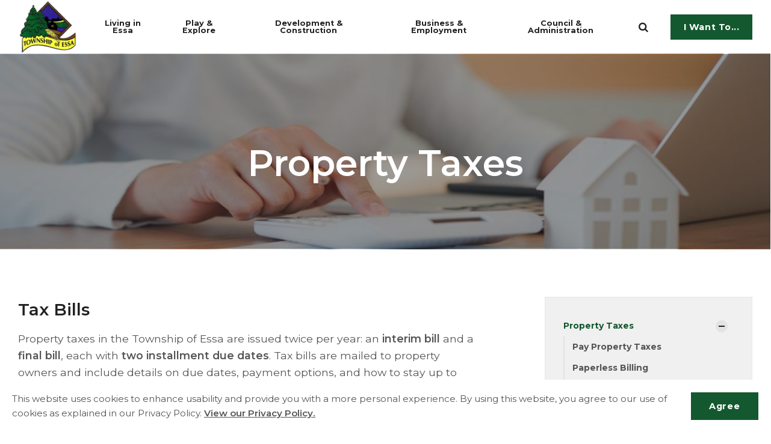

--- FILE ---
content_type: text/html; charset=utf-8
request_url: https://www.essatownship.on.ca/living-in-essa/property-taxes/
body_size: 13334
content:


<!DOCTYPE html>
<html lang="en">
<head>
    <link rel="preload" href="/ig-assets/fonts/fontawesome-webfont.woff2?v=4.7.0" as="font" type="font/woff2" crossorigin>
    <link rel="preconnect" href="https://fonts.gstatic.com"> <link href="https://fonts.googleapis.com/css2?family=Montserrat:ital,wght@0,400;0,500;0,600;0,700;1,400;1,500;1,600;1,700&display=swap" rel="stylesheet">
    <link href="/css/lib/reset.css?cdv=1211473571" type="text/css" rel="stylesheet"/><link href="/css/ig-theme.defaults.css?cdv=1211473571" type="text/css" rel="stylesheet"/><link href="/css/lib/font-awesome.css?cdv=1211473571" type="text/css" rel="stylesheet"/><link href="/css/lib/photoswipe.css?cdv=1211473571" type="text/css" rel="stylesheet"/><link href="/css/ig-base.css?cdv=1211473571" type="text/css" rel="stylesheet"/><link href="/css/ig-header.css?cdv=1211473571" type="text/css" rel="stylesheet"/><link href="/css/ig-footer.css?cdv=1211473571" type="text/css" rel="stylesheet"/><link href="/css/ig-widgets.css?cdv=1211473571" type="text/css" rel="stylesheet"/><link href="/css/eSolutions/ig-overrides/ig-overrides.css?cdv=1211473571" type="text/css" rel="stylesheet"/><link href="/css/eSolutions/alert/alert.css?cdv=1211473571" type="text/css" rel="stylesheet"/>
    <link href="/css/generated-themes/ig-theme-sqUyAdqw5kyZZovRZhtQpw.css?v=071120252025" type="text/css" rel="stylesheet">
    <link rel="stylesheet" href="/css/custom.css">
    <link rel="stylesheet" href="/css/client.css">

    
<meta charset="utf-8">
<meta http-equiv="x-ua-compatible" content="ie=edge">
<meta name="viewport" content="width=device-width, initial-scale=1">

<title>Property Taxes - Essa Township</title>
<meta name="description" content="The official website of the Township of Essa, Ontario.">

<meta property="og:title" content="Property Taxes - Essa Township" />
<meta property="og:type" content="website" />
<meta property="og:description" content="The official website of the Township of Essa, Ontario." />
<meta property="og:url" content="https://www.essatownship.on.ca/living-in-essa/property-taxes/">
<meta name="twitter:card" content="summary_large_image">

    
<meta name="twitter:title" content="Property Taxes - Essa Township">
<meta name="twitter:description" content="The official website of the Township of Essa, Ontario.">

    <meta property="og:image" content="https://www.essatownship.on.ca/media/12vhsb2y/essa-township-logo.png?upscale=false&width=1200" />
    <meta name="twitter:image" content="https://www.essatownship.on.ca/media/12vhsb2y/essa-township-logo.png?upscale=false&width=1200">

    <meta name="og:site_name" content="Essa Township" />


    <meta name="og:phone_number" content="705-424-9917" />

    <link rel="apple-touch-icon" sizes="57x57" href="/media/12vhsb2y/essa-township-logo.png?anchor=center&amp;mode=crop&amp;width=57&amp;height=57&amp;rnd=132826919212170000">
    <link rel="apple-touch-icon" sizes="60x60" href="/media/12vhsb2y/essa-township-logo.png?anchor=center&amp;mode=crop&amp;width=60&amp;height=60&amp;rnd=132826919212170000">
    <link rel="apple-touch-icon" sizes="72x72" href="/media/12vhsb2y/essa-township-logo.png?anchor=center&amp;mode=crop&amp;width=72&amp;height=72&amp;rnd=132826919212170000">
    <link rel="apple-touch-icon" sizes="76x76" href="/media/12vhsb2y/essa-township-logo.png?anchor=center&amp;mode=crop&amp;width=76&amp;height=76&amp;rnd=132826919212170000">
    <link rel="apple-touch-icon" sizes="114x114" href="/media/12vhsb2y/essa-township-logo.png?anchor=center&amp;mode=crop&amp;width=114&amp;height=114&amp;rnd=132826919212170000">
    <link rel="apple-touch-icon" sizes="120x120" href="/media/12vhsb2y/essa-township-logo.png?anchor=center&amp;mode=crop&amp;width=120&amp;height=120&amp;rnd=132826919212170000">
    <link rel="apple-touch-icon" sizes="144x144" href="/media/12vhsb2y/essa-township-logo.png?anchor=center&amp;mode=crop&amp;width=144&amp;height=144&amp;rnd=132826919212170000">
    <link rel="apple-touch-icon" sizes="152x152" href="/media/12vhsb2y/essa-township-logo.png?anchor=center&amp;mode=crop&amp;width=152&amp;height=152&amp;rnd=132826919212170000">
    <link rel="apple-touch-icon" sizes="180x180" href="/media/12vhsb2y/essa-township-logo.png?anchor=center&amp;mode=crop&amp;width=180&amp;height=180&amp;rnd=132826919212170000">
    <link rel="icon" type="image/png" sizes="192x192" href="/media/12vhsb2y/essa-township-logo.png?anchor=center&amp;mode=crop&amp;width=192&amp;height=192&amp;rnd=132826919212170000">
    <link rel="icon" type="image/png" sizes="32x32" href="/media/12vhsb2y/essa-township-logo.png?anchor=center&amp;mode=crop&amp;width=32&amp;height=32&amp;rnd=132826919212170000">
    <link rel="icon" type="image/png" sizes="96x96" href="/media/12vhsb2y/essa-township-logo.png?anchor=center&amp;mode=crop&amp;width=96&amp;height=96&amp;rnd=132826919212170000">
    <link rel="icon" type="image/png" sizes="16x16" href="/media/12vhsb2y/essa-township-logo.png?anchor=center&amp;mode=crop&amp;width=16&amp;height=16&amp;rnd=132826919212170000">
    <meta name="msapplication-TileColor" content="#FFFFFF">
    <meta name="msapplication-TileImage" content="/media/12vhsb2y/essa-township-logo.png?anchor=center&amp;mode=crop&amp;width=144&amp;height=144&amp;rnd=132826919212170000">




        <script>window.MSInputMethodContext && document.documentMode && document.write('<script src="/scripts/lib/ie11CustomProperties.js"><\x2fscript>');</script>
</head>
<body class="page-loading " data-siteid="1312" data-culture="en-US">

    <a href="#content" class="button skip-link">Jump to content</a>
    <div class="io-hook"></div>

    








<header class="top top--light top--big-width top--scroll-bg top--scroll-light top--navigation-right">
	<div class="top-inner">
	    
	    <div class="top__left">
    		<a href="/" class="logo logo--on-light" title="Essa Township">
    			<img src="/media/12vhsb2y/essa-township-logo.png" alt="Essa Township">
    		</a>
    		<a href="/" class="logo logo--on-dark" title="Essa Township">
    			<img src="/media/12vhsb2y/essa-township-logo.png" alt="Essa Township">
    		</a>
		</div>

		
<div class="top__middle">
    <nav aria-label="Main" class="main-nav main-nav--main">
        <ul class="main-nav__ul main-nav__ul--first">
                <li class="main-nav__li main-nav__li--contact">
                    <a href="tel:705-424-9917" class="main-nav__a">
                        <i class="fa fa-phone" aria-hidden="true"></i> 705-424-9917
                    </a>
                </li>
            
                        <li class="main-nav__li main-nav__li--big ">
                            <a class="main-nav__a" href="/living-in-essa/">Living in Essa <i class="fa fa-chevron-down" aria-hidden="true"></i><button class="expand" tabindex="0" aria-label="Show Subpages"><i class="fa fa-plus" aria-hidden="true"></i></button></a>
                            <ul class="main-nav__ul main-nav__ul--second main-nav__ul--big">
                                <li>

    <div class="grid grid--nav gray-bg   grid--compact ">
        <div class="container ">
            <div class="row  row--left row--v-top  ">

                    <div class="col-33 col-s-100">


<nav  class="grid-item grid-item--links ">

    
    <div class="navigation navigation--level-0" data-expand="false">
        <ul>
                <li class="">
                    <div>
                        <a href="/living-in-essa/animal-control-and-services/" >Animal Control and Services</a>
                    </div>
                        <ul>
                        </ul>
                </li>
                <li class="">
                    <div>
                        <a href="/living-in-essa/animal-control-and-services/backyard-chickens/" >Backyard Chickens</a>
                    </div>
                </li>
                <li class="">
                    <div>
                        <a href="/council-administration/by-laws/" >By-laws</a>
                    </div>
                </li>
                <li class="">
                    <div>
                        <a href="/living-in-essa/emergency-planning/covid-19/" >COVID-19</a>
                    </div>
                        <ul>
                        </ul>
                </li>
                <li class="">
                    <div>
                        <a href="/living-in-essa/emergency-planning/" >Emergency Planning</a>
                    </div>
                        <ul>
                        </ul>
                </li>
                <li class="">
                    <div>
                        <a href="/living-in-essa/fire-department/" >Fire Department</a>
                    </div>
                        <ul>
                        </ul>
                </li>
                <li class="">
                    <div>
                        <a href="/living-in-essa/fireworks/" >Fireworks</a>
                    </div>
                </li>
        </ul>
    </div>
</nav>
                    </div>
                    <div class="col-33 col-s-100">


<nav  class="grid-item grid-item--links ">

    
    <div class="navigation navigation--level-0" data-expand="false">
        <ul>
                <li class="">
                    <div>
                        <a href="/living-in-essa/garbage-and-recycling/" >Garbage and Recycling</a>
                    </div>
                </li>
                <li class="">
                    <div>
                        <a href="/living-in-essa/moving/" >Moving</a>
                    </div>
                </li>
                <li class="">
                    <div>
                        <a href="/news-notices/" >News &amp; Notices</a>
                    </div>
                        <ul>
                        </ul>
                </li>
                <li class="">
                    <div>
                        <a href="/living-in-essa/newsletters/" >Newsletters</a>
                    </div>
                        <ul>
                        </ul>
                </li>
                <li class="">
                    <div>
                        <a href="/living-in-essa/parking/" >Parking</a>
                    </div>
                        <ul>
                        </ul>
                </li>
                <li class="">
                    <div>
                        <a href="/living-in-essa/payments/" >Payments</a>
                    </div>
                </li>
        </ul>
    </div>
</nav>
                    </div>
                    <div class="col-33 col-s-100">


<nav  class="grid-item grid-item--links ">

    
    <div class="navigation navigation--level-0" data-expand="false">
        <ul>
                <li class="selected">
                    <div>
                        <a href="/living-in-essa/property-taxes/" >Property Taxes</a>
                    </div>
                        <ul>
                        </ul>
                </li>
                <li class="">
                    <div>
                        <a href="/living-in-essa/report-an-issue/" >Report an Issue</a>
                    </div>
                </li>
                <li class="">
                    <div>
                        <a href="/living-in-essa/roads-and-sidewalks/" >Roads and Sidewalks</a>
                    </div>
                        <ul>
                        </ul>
                </li>
                <li class="">
                    <div>
                        <a href="/living-in-essa/transit/" >Transit</a>
                    </div>
                </li>
                <li class="">
                    <div>
                        <a href="/living-in-essa/water-and-sewer-services/" >Water and Sewer Services</a>
                    </div>
                        <ul>
                        </ul>
                </li>
        </ul>
    </div>
</nav>
                    </div>
            </div>
        </div>
    </div>
                                </li>
                            </ul>
                        </li>
                        <li class="main-nav__li main-nav__li--big ">
                            <a class="main-nav__a" href="/play-explore/">Play &amp; Explore <i class="fa fa-chevron-down" aria-hidden="true"></i><button class="expand" tabindex="0" aria-label="Show Subpages"><i class="fa fa-plus" aria-hidden="true"></i></button></a>
                            <ul class="main-nav__ul main-nav__ul--second main-nav__ul--big">
                                <li>

    <div class="grid grid--nav gray-bg   grid--compact ">
        <div class="container ">
            <div class="row  row--left row--v-top  ">

                    <div class="col-50 col-s-100">


<nav  class="grid-item grid-item--links ">

            <div><h2 class="h6">Explore</></div>
    
    <div class="navigation navigation--level-0" data-expand="false">
        <ul>
                <li class="">
                    <div>
                        <a href="/living-in-essa/all-terrain-vehicles/" >All-Terrain Vehicles</a>
                    </div>
                </li>
                        <li>
                            <div>
                                <a href="https://calendar.essatownship.on.ca/" target="_blank"  rel="noopener" >Community Events and Meetings</a>
                            </div>
                        </li>
                <li class="">
                    <div>
                        <a href="/play-explore/arts-culture-heritage/" >Culture</a>
                    </div>
                </li>
                <li class="">
                    <div>
                        <a href="/play-explore/libraries/" >Libraries</a>
                    </div>
                </li>
                <li class="">
                    <div>
                        <a href="/play-explore/maps/" >Maps</a>
                    </div>
                </li>
        </ul>
    </div>
</nav>
                    </div>
                    <div class="col-50 col-s-100">


<nav  class="grid-item grid-item--links ">

            <div><h2 class="h6">Play in Essa</></div>
    
    <div class="navigation navigation--level-0" data-expand="false">
        <ul>
                <li class="">
                    <div>
                        <a href="/play-explore/recreation-programs-events/community-events/essa-riverbank-derby/" >Essa Riverbank Derby</a>
                    </div>
                </li>
                <li class="">
                    <div>
                        <a href="/living-in-essa/bicycle-safety/" target="_blank"  rel="noopener" >Bicycle Safety</a>
                    </div>
                </li>
                <li class="">
                    <div>
                        <a href="/play-explore/fishing/" >Fishing</a>
                    </div>
                </li>
                <li class="">
                    <div>
                        <a href="/play-explore/parks-facilities/" >Playgrounds, Trails and Sports Fields</a>
                    </div>
                        <ul>
                        </ul>
                </li>
                <li class="">
                    <div>
                        <a href="/play-explore/recreation-programs-events/" >Recreation Programs</a>
                    </div>
                        <ul>
                        </ul>
                </li>
        </ul>
    </div>
</nav>
                    </div>
            </div>
        </div>
    </div>
                                </li>
                            </ul>
                        </li>
                        <li class="main-nav__li main-nav__li--big ">
                            <a class="main-nav__a" href="/development-construction/">Development &amp; Construction <i class="fa fa-chevron-down" aria-hidden="true"></i><button class="expand" tabindex="0" aria-label="Show Subpages"><i class="fa fa-plus" aria-hidden="true"></i></button></a>
                            <ul class="main-nav__ul main-nav__ul--second main-nav__ul--big">
                                <li>

    <div class="grid grid--nav gray-bg   grid--compact ">
        <div class="container ">
            <div class="row  row--left row--v-top  ">

                    <div class="col-50 col-s-100">


<nav  class="grid-item grid-item--links ">

            <div><h2 class="h6 navigation-link-heading">
                <a href="/development-construction/planning-development-services/" >
                    Planning &amp; Development Services
                </a>
            </></div>
    
    <div class="navigation navigation--level-0" data-expand="false">
        <ul>
                <li class="">
                    <div>
                        <a href="/development-construction/planning-development-services/land-use-planning/" >Land Use Planning</a>
                    </div>
                        <ul>
                        </ul>
                </li>
                <li class="">
                    <div>
                        <a href="/development-construction/planning-development-services/development-applications/" >Development Applications</a>
                    </div>
                </li>
                <li class="">
                    <div>
                        <a href="/development-construction/planning-development-services/development-charges/" >Development Charges</a>
                    </div>
                </li>
                <li class="">
                    <div>
                        <a href="/development-construction/planning-development-services/committee-of-adjustment/" >Committee of Adjustment</a>
                    </div>
                        <ul>
                        </ul>
                </li>
                <li class="">
                    <div>
                        <a href="/official-plan-review/" >Official Plan Review</a>
                    </div>
                </li>
                <li class="">
                    <div>
                        <a href="/development-construction/planning-development-services/short-term-accommodation/" >Short Term Accommodation</a>
                    </div>
                </li>
                <li class="">
                    <div>
                        <a href="/development-construction/planning-development-services/zoning-compliance-letters/" >Zoning Compliance Letters</a>
                    </div>
                </li>
        </ul>
    </div>
</nav>
                    </div>
                    <div class="col-50 col-s-100">


<nav  class="grid-item grid-item--links ">

            <div><h2 class="h6">Building &amp; Construction</></div>
    
    <div class="navigation navigation--level-0" data-expand="false">
        <ul>
                <li class="">
                    <div>
                        <a href="/development-construction/building-permits-inspections/building-permit-application-guidelines/" >Building Permit Application Guidelines</a>
                    </div>
                </li>
                <li class="">
                    <div>
                        <a href="/development-construction/building-permits-inspections/" >Building Permit and Inspections</a>
                    </div>
                        <ul>
                        </ul>
                </li>
                <li class="">
                    <div>
                        <a href="/development-construction/building-permits-inspections/call-before-you-dig/" >Call Before You Dig</a>
                    </div>
                </li>
                <li class="">
                    <div>
                        <a href="/development-construction/building-permits-inspections/forms/" >Forms</a>
                    </div>
                </li>
                <li class="">
                    <div>
                        <a href="/development-construction/planning-development-services/additional-residential-units-faq-s/" >Additional Residential Units - FAQ&#39;s</a>
                    </div>
                </li>
        </ul>
    </div>
</nav>
                    </div>
            </div>
        </div>
    </div>
                                </li>
                            </ul>
                        </li>
                        <li class="main-nav__li main-nav__li--big ">
                            <a class="main-nav__a" href="/business-employment/">Business &amp; Employment <i class="fa fa-chevron-down" aria-hidden="true"></i><button class="expand" tabindex="0" aria-label="Show Subpages"><i class="fa fa-plus" aria-hidden="true"></i></button></a>
                            <ul class="main-nav__ul main-nav__ul--second main-nav__ul--big">
                                <li>

    <div class="grid grid--nav gray-bg   grid--compact ">
        <div class="container ">
            <div class="row  row--left row--v-top  ">

                    <div class="col-50 col-s-100">


<nav  class="grid-item grid-item--links ">

    
    <div class="navigation navigation--level-0" data-expand="false">
        <ul>
                <li class="">
                    <div>
                        <a href="/business-employment/business-improvement-area-bia/" >Business Improvement Area (BIA)</a>
                    </div>
                </li>
                <li class="">
                    <div>
                        <a href="/business-employment/business-directory/" >Business Directory</a>
                    </div>
                </li>
                <li class="">
                    <div>
                        <a href="/business-employment/business-licences/" >Business Licences</a>
                    </div>
                </li>
                <li class="">
                    <div>
                        <a href="/business-employment/business-support/" >Business Support</a>
                    </div>
                </li>
        </ul>
    </div>
</nav>
                    </div>
                    <div class="col-50 col-s-100">


<nav  class="grid-item grid-item--links ">

    
    <div class="navigation navigation--level-0" data-expand="false">
        <ul>
                <li class="">
                    <div>
                        <a href="/business-employment/bid-opportunities/" >Bid Opportunities</a>
                    </div>
                </li>
                <li class="">
                    <div>
                        <a href="/business-employment/employment-and-volunteering/" >Employment and Volunteering</a>
                    </div>
                        <ul>
                        </ul>
                </li>
                <li class="">
                    <div>
                        <a href="/business-employment/employment-and-volunteering/employment-resources/" >Employment Resources</a>
                    </div>
                </li>
        </ul>
    </div>
</nav>
                    </div>
            </div>
        </div>
    </div>
                                </li>
                            </ul>
                        </li>
                        <li class="main-nav__li main-nav__li--big ">
                            <a class="main-nav__a" href="/council-administration/">Council &amp; Administration <i class="fa fa-chevron-down" aria-hidden="true"></i><button class="expand" tabindex="0" aria-label="Show Subpages"><i class="fa fa-plus" aria-hidden="true"></i></button></a>
                            <ul class="main-nav__ul main-nav__ul--second main-nav__ul--big">
                                <li>

    <div class="grid grid--nav gray-bg   grid--compact ">
        <div class="container ">
            <div class="row  row--left row--v-top  ">

                    <div class="col-33 col-s-100">


<nav  class="grid-item grid-item--links ">

            <div><h2 class="h6 navigation-link-heading">
                <a href="/council-administration/council/" >
                    Council
                </a>
            </></div>
    
    <div class="navigation navigation--level-0" data-expand="false">
        <ul>
                <li class="">
                    <div>
                        <a href="/council-administration/agendas-and-minutes/" >Agendas and Minutes</a>
                    </div>
                        <ul>
                        </ul>
                </li>
                <li class="">
                    <div>
                        <a href="/council-administration/council/committees-and-boards/" >Committees and Boards</a>
                    </div>
                </li>
                <li class="">
                    <div>
                        <a href="/council-administration/council/congratulatory-certificates/" >Congratulatory Certificates</a>
                    </div>
                </li>
                        <li>
                            <div>
                                <a href="https://calendar.essatownship.on.ca/" >Council Meeting Calendar</a>
                            </div>
                        </li>
                <li class="">
                    <div>
                        <a href="/council-administration/council/meet-your-council/" >Meet Your Council</a>
                    </div>
                </li>
        </ul>
    </div>
</nav>
                    </div>
                    <div class="col-33 col-s-100">


<nav  class="grid-item grid-item--links ">

            <div><h2 class="h6">Administration</></div>
    
    <div class="navigation navigation--level-0" data-expand="false">
        <ul>
                <li class="">
                    <div>
                        <a href="/business-employment/bid-opportunities/" >Bid Opportunities</a>
                    </div>
                </li>
                <li class="">
                    <div>
                        <a href="/council-administration/by-laws/" >By-laws</a>
                    </div>
                </li>
                <li class="">
                    <div>
                        <a href="/council-administration/budget-and-finance/" >Budget and Finance</a>
                    </div>
                        <ul>
                        </ul>
                </li>
                <li class="">
                    <div>
                        <a href="/council-administration/cemeteries/" >Cemeteries</a>
                    </div>
                </li>
                <li class="">
                    <div>
                        <a href="/council-administration/commissioner-of-oaths/" >Commissioner of Oaths</a>
                    </div>
                </li>
                <li class="">
                    <div>
                        <a href="/council-administration/contact-us/" >Contact Us</a>
                    </div>
                </li>
                <li class="">
                    <div>
                        <a href="/council-administration/departments/" >Departments</a>
                    </div>
                </li>
        </ul>
    </div>
</nav>
                    </div>
                    <div class="col-33 col-s-100">


<nav  class="grid-item grid-item--links ">

    
    <div class="navigation navigation--level-0" data-expand="true">
        <ul>
                <li class="">
                    <div>
                        <a href="/council-administration/elections/" >Elections</a>
                    </div>
                </li>
                <li class="">
                    <div>
                        <a href="/council-administration/fees/" >Fees</a>
                    </div>
                </li>
                <li class="">
                    <div>
                        <a href="/council-administration/freedom-of-information/" >Freedom of Information</a>
                    </div>
                </li>
                <li class="">
                    <div>
                        <a href="/council-administration/licences-and-permits/" >Licences and Permits</a>
                    </div>
                        <ul>
                        </ul>
                </li>
                <li class="">
                    <div>
                        <a href="/news-notices/" >News &amp; Notices</a>
                    </div>
                        <ul>
                        </ul>
                </li>
                <li class="">
                    <div>
                        <a href="/council-administration/plans-reports-and-studies/" >Plans, Reports and Studies</a>
                    </div>
                        <ul>
                        </ul>
                </li>
                <li class="">
                    <div>
                        <a href="/living-in-essa/payments/" >Payments</a>
                    </div>
                </li>
        </ul>
    </div>
</nav>
                    </div>
            </div>
        </div>
    </div>
                                </li>
                            </ul>
                        </li>


            

                        <li class="main-nav__li main-nav__li--btn show--m">
                
	<a href="/i-want-to/"  title="I Want To..." class="button button--default button--theme button--solid">I Want To...</a>

            </li>


        </ul>

    </nav>
</div>

<div class="top__right hide--m">
    <section aria-label="Search and Translate" class="main-nav main-nav--side">
        <ul class="main-nav__ul main-nav__ul--first">
                <li class="main-nav__li toggle-search">
                    <a class="main-nav__a" href="#" title="Search" aria-label="search">
                        <i class="fa fa-search" aria-hidden="true"></i>
                    </a>
                </li>

            

                        <li class="main-nav__li main-nav__li--btn ">
                
	<a href="/i-want-to/"  title="I Want To..." class="button button--default button--theme button--solid">I Want To...</a>

            </li>

        </ul>

    </section>
</div>





		
		<nav aria-label="Mobile" class="mobile-actions">
			<ul>
    				<li class="toggle-search">
    				    <a href="#" aria-label="Search" title="Search">
    				        <i class="fa fa-search" aria-hidden="true"></i>
    				    </a>
    				</li>
				<li>
				    <button class="hamburger" type="button" aria-label="Show navigation">
            		  <span class="hamburger-box">
            		    <span class="hamburger-inner"></span>
            		  </span>
            		</button>
				</li>
			</ul>
		</nav>
		
		
	</div>
</header>

    <main id="content">
        




<section class="hero hero--45  animate hero--v-bottom" >

    <div class="hero__inner">
        <div class="container">
            <div class="row row--center">
                <div class="hero__inner light-color col-100 col-m-100">

                                            <div><h1>Property Taxes</></div>
                                        
                </div>
            </div>
        </div>
    </div>
    
    
            <div class="hero__background hide--m lazyload"
                data-bgset="
                    /media/zxrm55lb/banner-prop-tax.jpg?anchor=center&amp;mode=crop&amp;quality=80&amp;width=2560&amp;height=648&amp;upscale=false&amp;rnd=132913976911830000 2560w,
        		    /media/zxrm55lb/banner-prop-tax.jpg?anchor=center&amp;mode=crop&amp;quality=80&amp;width=1920&amp;height=486&amp;upscale=false&amp;rnd=132913976911830000 1920w,
        		    /media/zxrm55lb/banner-prop-tax.jpg?anchor=center&amp;mode=crop&amp;quality=80&amp;width=1600&amp;height=405&amp;upscale=false&amp;rnd=132913976911830000 1600w"
                 data-sizes="auto">
            </div>
            <div class="hero__background show--m lazyload"
                data-bgset="
        		    /media/zxrm55lb/banner-prop-tax.jpg?anchor=center&amp;mode=crop&amp;quality=80&amp;width=1800&amp;height=1440&amp;upscale=false&amp;rnd=132913976911830000 1800w,
        		    /media/zxrm55lb/banner-prop-tax.jpg?anchor=center&amp;mode=crop&amp;quality=80&amp;width=1440&amp;height=1152&amp;upscale=false&amp;rnd=132913976911830000 1440w,
        		    /media/zxrm55lb/banner-prop-tax.jpg?anchor=center&amp;mode=crop&amp;quality=80&amp;width=1080&amp;height=864&amp;upscale=false&amp;rnd=132913976911830000 1080w,
        		    /media/zxrm55lb/banner-prop-tax.jpg?anchor=center&amp;mode=crop&amp;quality=80&amp;width=750&amp;height=600&amp;upscale=false&amp;rnd=132913976911830000 750w"
                 data-sizes="auto">
            </div>
    
    
        <div class="overlay " style="opacity:0.45"></div>


</section>

    <div class="block grid white-bg    " >
        <div class="container ">
            <div class="row  row--left row--v-top  ">

                <div class="col-70 col-s-100">


    <div class="row sub-grid">

            <div class="col-90 col-s-100">


<div class="grid-item grid-item--text ">
    <h3>Tax Bills</h3>
<p data-start="70" data-end="220">Property taxes in the Township of Essa are issued twice per year: an <strong data-start="139" data-end="155">interim bill</strong> and a <strong data-start="162" data-end="176">final bill</strong>, each with <strong data-start="188" data-end="217">two installment due dates</strong>. Tax bills are mailed to property owners and include details on due dates, payment options, and how to stay up to date. A late payment charge applies to all past due taxes at a rate of 1.25% each month. Failure to receive a tax notice does not waive any liability for payment of taxes or penalty interest charges.</p>
<p data-start="70" data-end="220">When there is a change in a property (such as new construction or major renovation), MPAC updates the assessment and mails a Notice. For more Information, Visit: <a rel="noopener" href="https://www.aboutmyproperty.ca/#/auth/home" target="_blank" data-anchor="#/auth/home">AboutMyProperty.</a> </p>
</div>            </div>
            <div class="col-100 col-s-100">


<div class="grid-item grid-item--acc grid-item--boxed">
            <div class="acc">
                <button aria-expanded="false" class="acc__head">
                    Property Tax Billing Notices
                    <i class="fa fa-chevron-down" aria-hidden="true"></i>
                </button>
                <div class="acc__body">
                    <p><strong>Property Tax Billing Notices</strong></p>
<p>Residents can receive their property tax bill by mail, or by opting in to receive it electronically by completing the <a href="https://forms.essatownship.on.ca/Paperless-Billing-Sign-up-Form">Online Paperless Billing Form</a>.</p>
<p><strong>Interim Tax Bills</strong></p>
<p>Interim tax bills are issued 21 calendar days prior to the due date.  Interim taxes are calculated based on 50% of the previous years' total taxes.</p>
<p><strong>Final Tax Bills</strong></p>
<p>Final Tax Bills are calculated using your property’s assessed value and the Township of Essa’s Council-approved tax rates for the current year.</p>
                </div>
            </div>
</div>

            </div>
            <div class="col-90 col-s-100">


<div class="grid-item grid-item--text ">
    <h3>Tax 2026 Installment Dates</h3>
<table border="0" width="100%">
<tbody>
<tr>
<td width="50%">
<p>First Installment</p>
</td>
<td width="50%">
<p>March 26, 2026</p>
</td>
</tr>
<tr>
<td width="50%">
<p>Second Installment</p>
</td>
<td width="50%">
<p>June 25, 2026</p>
</td>
</tr>
<tr>
<td width="50%">
<p>Third Installment</p>
</td>
<td width="50%">
<p>September 24, 2026</p>
</td>
</tr>
<tr>
<td width="50%">
<p>Final Installment</p>
</td>
<td width="50%">
<p>November 25, 2026</p>
</td>
</tr>
</tbody>
</table>
</div>            </div>
            <div class="col-100 col-s-100">

<div class="line-break " 
        >
</div>            </div>
            <div class="col-100 col-s-100">


<div class="grid-item grid-item--acc grid-item--boxed">
            <div class="acc">
                <button aria-expanded="false" class="acc__head">
                    How to Register for AboutMyProperty
                    <i class="fa fa-chevron-down" aria-hidden="true"></i>
                </button>
                <div class="acc__body">
                    <p>Register for <a rel="noopener" href="https://www.aboutmyproperty.ca/" target="_blank" title="link to AboutMyProperty.ca">AboutMyProperty</a> with the Roll Number and Access Key found on your Property Assessment Notice or scan QR Code below.</p>
<p><img style="display: block; margin-left: auto; margin-right: auto;" src="/media/2dchbqii/updated-mpac-qr-code.png?mode=max&amp;width=113&amp;height=106" alt="" width="113" height="106"></p>
                </div>
            </div>
            <div class="acc">
                <button aria-expanded="false" class="acc__head">
                    Delivery of Tax Bills
                    <i class="fa fa-chevron-down" aria-hidden="true"></i>
                </button>
                <div class="acc__body">
                    <p>Residents are provided two options to receive their tax bills:</p>
<ul>
<li>Paper copy delivered by mail; OR</li>
<li>Paperless delivered as a pdf copy directly to your email address by completing the <a rel="noopener" href="https://forms.essatownship.on.ca/Paperless-Billing-Sign-up-Form" target="_blank">Online Paperless Billing Form</a></li>
</ul>
                </div>
            </div>
</div>

            </div>
            <div class="col-90 col-s-100">


<div class="grid-item grid-item--text ">
    <h3>Calculation of Taxes</h3>
<p>Your property taxes are determined by multiplying the Current Value Assessment of your property by the annual Tax Rate for the Property Class. The 2025 Total Tax Rates for each property class in Essa are shown below. These tax rates include Township, County and Education Taxes. Business Improvement Area Tax Rate is added to these rates and applied to specific properties (see 2025 Special Area Rates).</p>
</div>            </div>
            <div class="col-100 col-s-100">


<div class="grid-item grid-item--acc grid-item--boxed">
            <div class="acc">
                <button aria-expanded="false" class="acc__head">
                    2025 Tax Calculation
                    <i class="fa fa-chevron-down" aria-hidden="true"></i>
                </button>
                <div class="acc__body">
                    <p>Current Value Assessment X Total Tax Rate/property class = Total Property Taxes<br /><br /></p>
<table border="0" cellspacing="0" width="578" height="622" class="ms-rteTable-0" style="height: 476px; width: 578px;">
<tbody>
<tr>
<td colspan="2" style="width: 575px;">
<p><strong>2025 Tax Rates - Municipal/County/Education​</strong></p>
</td>
</tr>
<tr class="ms-rteTableOddRow-0" style="height: 41px;">
<td valign="top" style="width: 336px;"><strong>Property Class</strong></td>
<td valign="top" style="width: 239px;"><strong>Total Tax Rate​</strong></td>
</tr>
<tr class="ms-rteTableEvenRow-0" style="height: 41px;">
<td class="ms-rteTableEvenCol-0" valign="top" style="height: 41px; width: 336px;">
<p>​Residential</p>
</td>
<td class="ms-rteTableOddCol-0" valign="top" style="height: 41px; width: 239px;">
<p>0.817140 %</p>
</td>
</tr>
<tr class="ms-rteTableOddRow-0" style="height: 41px;">
<td class="ms-rteTableEvenCol-0" valign="top" style="height: 41px; width: 336px;">
<p>Multi-Residential</p>
</td>
<td class="ms-rteTableOddCol-0" valign="top" style="height: 41px; width: 239px;">
<p>0.817140 %</p>
</td>
</tr>
<tr>
<td style="width: 336px;">
<p>Farm</p>
</td>
<td style="width: 239px;">
<p>0.204285 %</p>
</td>
</tr>
<tr>
<td style="width: 336px;">
<p>Managed Forest</p>
</td>
<td style="width: 239px;">
<p>0.204285 %</p>
</td>
</tr>
<tr>
<td style="width: 336px;">
<p>Commercial Small Scale on Farm</p>
</td>
<td style="width: 239px;">
<p>0.420632 %</p>
</td>
</tr>
<tr class="ms-rteTableEvenRow-0" style="height: 41px;">
<td class="ms-rteTableEvenCol-0" valign="top" style="height: 41px; width: 336px;">
<p>Commercial Occupied</p>
</td>
<td class="ms-rteTableOddCol-0" valign="top" style="height: 41px; width: 239px;">
<p>1.691778 %</p>
</td>
</tr>
<tr class="ms-rteTableOddRow-0" style="height: 41px;">
<td class="ms-rteTableEvenCol-0" valign="top" style="height: 41px; width: 336px;">
<p>​Commercial Vacant</p>
</td>
<td class="ms-rteTableOddCol-0" valign="top" style="height: 41px; width: 239px;">
<p>1.691778 %</p>
</td>
</tr>
<tr class="ms-rteTableEvenRow-0" style="height: 41px;">
<td class="ms-rteTableEvenCol-0" valign="top" style="height: 41px; width: 336px;">
<p>​Industrial Occupied</p>
</td>
<td class="ms-rteTableOddCol-0" valign="top" style="height: 41px; width: 239px;">
<p>​1.671987 %</p>
</td>
</tr>
<tr class="ms-rteTableOddRow-0" style="height: 41px;">
<td class="ms-rteTableEvenCol-0" valign="top" style="height: 41px; width: 336px;">
<p>​Industrial Vacant</p>
</td>
<td class="ms-rteTableOddCol-0" valign="top" style="height: 41px; width: 239px;">
<p>1.671987 %</p>
</td>
</tr>
<tr class="ms-rteTableEvenRow-0" style="height: 41px;">
<td class="ms-rteTableEvenCol-0" valign="top" style="height: 41px; width: 336px;">
<p>​Pipelines</p>
</td>
<td class="ms-rteTableOddCol-0" valign="top" style="height: 41px; width: 239px;">
<p>1.741124 %</p>
</td>
</tr>
<tr>
<td colspan="2" valign="top" style="width: 575px;">
<p><strong>2025 Special Area Rates - Business Improvement Area​ ​</strong></p>
</td>
</tr>
<tr class="ms-rteTableEvenRow-0" style="height: 41px;">
<td class="ms-rteTableEvenCol-0" valign="top" style="height: 41px; width: 336px;">
<p>​Commercial </p>
</td>
<td class="ms-rteTableOddCol-0" valign="top" style="height: 41px; width: 239px;">
<p>​0.061270 %</p>
</td>
</tr>
</tbody>
</table>
                </div>
            </div>
</div>

            </div>
            <div class="col-100 col-s-100">


<div class="grid-item grid-item--text ">
    <h3><strong>Change of Address</strong></h3>
</div>            </div>
            <div class="col-100 col-s-100">


<div class="grid-item grid-item--acc grid-item--boxed">
            <div class="acc">
                <button aria-expanded="false" class="acc__head">
                    How do I change the address my bill goes to?
                    <i class="fa fa-chevron-down" aria-hidden="true"></i>
                </button>
                <div class="acc__body">
                    <p>To change the address that your tax bill is delivered, simply fill out the <a href="https://forms.essatownship.on.ca/Address-Change-for-Taxes-and-Utilities">change of address form</a>. </p>
<p>Please note that updating your mailing address with the Township of Essa will only update our records. you must also update your information with MPAC. You can update your details with MPAC here: <a rel="noopener" href="https://www.mpac.ca/en/MakingChangesUpdates" target="_new" class="" data-start="378" data-end="468">https://www.mpac.ca/en/MakingChangesUpdates</a></p>
                </div>
            </div>
</div>

            </div>
            <div class="col-100 col-s-100">


<div class="grid-item grid-item--text ">
    <h3><strong>School Support</strong></h3>
</div>            </div>
            <div class="col-100 col-s-100">


<div class="grid-item grid-item--acc grid-item--boxed">
            <div class="acc">
                <button aria-expanded="false" class="acc__head">
                    How do I know what School Board I support?
                    <i class="fa fa-chevron-down" aria-hidden="true"></i>
                </button>
                <div class="acc__body">
                    <p>Property owners in Ontario are required to support a school board, even if they do not have children or their children are not currently attending school. In the case of a residential property occupied by tenants, the tenants can direct the school support for that property. By default, school support is directed to your municipality’s English Public School Board.</p>
<p>The Municipal Property Assessment Corporation (MPAC) is legislatively required to collect<br />school support information and provide it in the assessment roll to every municipality and school board.  By ensuring that you are supporting the school board of your choosing, you will be able to vote in the next municipal and school board election for trustees in that school board. Property owners, occupants, and tenants can update their school support designation online at <a rel="noopener" href="https://www.mpac.ca/sites/default/files/docs/pdf/ADSS-new-form-EN.pdf" target="_blank">mpac.ca/schoolsupport</a></p>
<p>MPAC published the <a rel="noopener" href="/media/lumk5cnq/directionofschoolsupport.pdf" target="_blank" title="Directionofschoolsupport">Direction of School Support</a> information sheet with QR code and links to easily discover what school board you support and will assist you in changing your support if required.<br /><br /></p>
                </div>
            </div>
</div>

            </div>

    </div>
                </div>
                <div class="col-30 col-s-100">


    <div class="row sub-grid">

            <div class="col-100 col-s-100">


<nav  class="grid-item grid-item--links grid-item--boxed">

    
    <div class="navigation navigation--level-5" data-expand="true">
        <ul>
                <li class="selected">
                    <div>
                        <a href="/living-in-essa/property-taxes/" >Property Taxes</a>
                            <button aria-expanded="false" aria-label="Show Subpages"></button>
                    </div>
                        <ul>
                <li class="">
                    <div>
                        <a href="/living-in-essa/property-taxes/pay-property-taxes/" >Pay Property Taxes</a>
                    </div>
                </li>
                <li class="">
                    <div>
                        <a href="/living-in-essa/property-taxes/paperless-billing/" >Paperless Billing</a>
                    </div>
                </li>
                <li class="">
                    <div>
                        <a href="/living-in-essa/property-taxes/request-tax-certificate/" >Request Tax Certificate</a>
                    </div>
                </li>
                <li class="">
                    <div>
                        <a href="/living-in-essa/property-taxes/virtual-city-hall/" >Virtual City Hall</a>
                    </div>
                </li>
                        </ul>
                </li>
        </ul>
    </div>
</nav>
            </div>
            <div class="col-100 col-s-100">


<div class="grid-item grid-item--text grid-item--boxed">
    <p><strong>Township of Essa</strong><br />Tax Clerk ext. 127<br />Phone: <a href="tel:7054249917">705-424-9917</a><br />Email: <a href="mailto:propertytax@essatownship.on.ca">propertytax@essatownship.on.ca</a> <br />TTY: <a href="tel:7054245302">705-424-5302</a></p>
</div>            </div>

    </div>
                </div>
            </div>
        </div> 
    </div>


    </main>


<footer class="footer footer--dark light-color">

        <div class="container container--standard footer-grid">
            <div class="row">
                
                    <div class="col-30 col-s-100">



<div class="footer-item footer-item--text text-left">

    <div>
        <p><img src="/media/12vhsb2y/essa-township-logo.png?width=99&amp;height=90&amp;mode=max" alt="Township of Essa Logo" width="99" height="90"></p>
<p><strong>Essa Township</strong><br>5786 County Road 21<br>Utopia, ON  L0M 1T0<br>Phone: <a href="tel:7054249917"><strong>705-424-9917</strong></a><br>Fax: <a href="fax:7054242367"><strong>705-424-2367</strong></a></p>
<p>Monday - Friday 8:30 AM to 4:30 PM</p>
<p><em>© 2025 Essa Township</em></p>
    </div>
    
</div>                        
                    </div>
                    <div class="col-10 col-m-20 col-s-100">



<div class="footer-item footer-item--text text-left">

    <div>
        
    </div>
    
</div>                        
                    </div>
                    <div class="col-30 col-s-100">



<div class="footer-item footer-item--links">

            <h2 class="h6">Useful Links</h2>
    
    <nav aria-label="Useful Links" class="navigation navigation--level-0" data-expand="true">
        <ul>
                <li class="">
                    <div>
                        <a href="/living-in-essa/" >Living in Essa</a>
                    </div>
                        <ul>
                        </ul>
                </li>
                <li class="">
                    <div>
                        <a href="/play-explore/" >Play and Explore</a>
                    </div>
                        <ul>
                        </ul>
                </li>
                <li class="">
                    <div>
                        <a href="/development-construction/" >Economic Development, Building &amp; Planning</a>
                    </div>
                        <ul>
                        </ul>
                </li>
                <li class="">
                    <div>
                        <a href="/business-employment/" >Business &amp; Employment</a>
                    </div>
                        <ul>
                        </ul>
                </li>
                <li class="">
                    <div>
                        <a href="/council-administration/" >Council and Administration</a>
                    </div>
                        <ul>
                        </ul>
                </li>
        </ul>
    </nav>
</div>
                        
                    </div>
                    <div class="col-30 col-s-100">



<div class="footer-item footer-item--links">

            <h2 class="h6">More Info</h2>
    
    <nav aria-label="More Info" class="navigation navigation--level-0" data-expand="true">
        <ul>
                <li class="">
                    <div>
                        <a href="/council-administration/accessibility/#" >Accessibility</a>
                    </div>
                </li>
                <li class="">
                    <div>
                        <a href="/council-administration/contact-us/" >Contact Us</a>
                    </div>
                </li>
                <li class="">
                    <div>
                        <a href="/council-administration/privacy-policy/" >Disclaimer</a>
                    </div>
                </li>
                <li class="">
                    <div>
                        <a href="/council-administration/privacy-policy/" >Privacy Policy</a>
                    </div>
                </li>
        </ul>
    </nav>
</div>
                        
                    </div>
                    <div class="col-30 col-s-100">



<nav aria-label="" class="footer-item footer-item--social-links text-left">

    
    <ul class="social-nav" itemscope itemtype="http://schema.org/Organization">
        <link itemprop="url" href="https://www.essatownship.on.ca/living-in-essa/property-taxes/">
        
            <li><a itemprop="sameAs" href="https://www.facebook.com/essatownship" target="_blank" title="Facebook" rel="noopener"><i class="fa fa-facebook" aria-hidden="true"></i></a></li>
                    <li><a itemprop="sameAs" href="https://twitter.com/essatownship" target="_blank" title="Twitter" rel="noopener"><i class="fa fa-twitter" aria-hidden="true"></i></a></li>
                    <li><a itemprop="sameAs" href="https://www.instagram.com/townshipofessa/" target="_blank" title="Instagram" rel="noopener"><i class="fa fa-instagram" aria-hidden="true"></i></a></li>
                            <li><a itemprop="sameAs" href="https://youtube.com/channel/UCo3bRGSnRyy8MPbrZvRDe8w" target="_blank" title="YouTube" rel="noopener"><i class="fa fa-youtube" aria-hidden="true"></i></a></li>
    </ul>
    
</nav>                        
                    </div>
                    <div class="col col-s-100">



<div class="footer-item footer-item--text text-">

    <div>
        <p>If you require a document from our website in an alternate format, please contact the <a href="/council-administration/contact-us/" title="Contact Us">Clerk's Department</a>. </p>
    </div>
    
</div>                        
                    </div>
                
            </div>
        </div>


</footer>

<a href="#content" title="Scroll to top" class="to-top to-top--theme">
    <i class="fa fa-chevron-up" aria-hidden="true"></i>
    <span class="sr-only">Scroll to top</span>
</a> 

    <div class="search search-js" role="dialog" arial-label="Search">
    
    	<div class="search__stage">
    
            <form action="/search/" class="search__form">
                <label for="page-search-input" class="sr-only">Search</label>
                <i class="fa fa-search" aria-hidden="true"></i>
                <input type="text" autocomplete="off" name="search" id="page-search-input" required class="search__input" placeholder="Search the site...">
                <div class="search__loader"></div>

                <div class="search__autocomplete hide">

                    <div class="search__no-results hide">
                        No results found
                    </div>

                    <ul class="search__suggest">
                    </ul>
                    <button class="button button--block">Show all results <span class="search__result-count"></span></button>
                </div>
            </form>
    	</div>
    	
    	<button class="search__close" title="Close (Esc)" tabindex="0"><i class="fa fa-times" aria-hidden="true"></i></button>
    
    </div>
    <button class="search-overlay"></button>
    <script type="text/javascript">
        const mobileSearchBar = document.querySelector('.mobile-actions');
        const mainSearchBar = document.querySelector('.hide--m');
        const mobileTarget = document.querySelector('.mobile-actions .toggle-search a');
        const mainTarget = document.querySelector('.main-nav .toggle-search a');
        const searchCloseBtn = document.querySelector('.search__close');
        const element = document.querySelector('.search-js');
        const mediaQuery = window.matchMedia('(max-width: 992px)');
        let mobileQuery = null;

        handleResize(mediaQuery);

        mobileTarget.addEventListener('click', function () {
            trapFocus(element);
        });

        mainTarget.addEventListener('click', function () {
            trapFocus(element);
        });

        searchCloseBtn.addEventListener('click', function () {
            if (mobileQuery) {
                mobileTarget.focus();
            } else {
                mainTarget.focus();
            }
        });

        mediaQuery.addListener(handleResize);

        function handleResize(e) {
            if (e.matches) {
                mobileQuery = true;
                mainSearchBar.setAttribute('aria-hidden', 'true');
                mobileSearchBar.setAttribute('aria-hidden', 'false');
            } else {
                mobileQuery = false;
                mainSearchBar.setAttribute('aria-hidden', 'false');
                mobileSearchBar.setAttribute('aria-hidden', 'true');
            }
        };

        function trapFocus(element) {
            var focusableEls = element.querySelectorAll('a[href]:not([disabled]), button:not([disabled]), input[type="text"]:not([disabled])');
            var firstFocusableEl = focusableEls[0];
            var lastFocusableEl = focusableEls[focusableEls.length - 1];
            var KEYCODE_TAB = 9;

            element.addEventListener('keydown', function (e) {
                var isTabPressed = (e.key === 'Tab' || e.keyCode === KEYCODE_TAB);

                if (!isTabPressed) {
                    return;
                }

                if (e.shiftKey) /* shift + tab */ {
                    if (document.activeElement === firstFocusableEl) {
                        lastFocusableEl.focus();
                        e.preventDefault();
                    }
                } else /* tab */ {
                    if (document.activeElement === lastFocusableEl) {
                        firstFocusableEl.focus();
                        e.preventDefault();
                    }
                }
            });
        }
    </script>


<div role="dialog" arial-label="Cookie Consent" class="cookie-consent cookie-consent--white cookie-consent--banner-bottom hide--important">
	<div class="cookie-consent__text">
		This website uses cookies to enhance usability and provide you with a more personal experience. By using this website, you agree to our use of cookies as explained in our Privacy Policy.
    		<div class="cookie-consent__link">
    			<a href="/council-administration/privacy-policy/" title="View our Privacy Policy.">View our Privacy Policy.</a>
    		</div>
	</div>
	<button class="button">Agree</button>
</div>
    <div class="pswp" tabindex="-1" role="dialog" aria-hidden="true">
    <div class="pswp__bg"></div>
    <div class="pswp__scroll-wrap">
 
       <div class="pswp__container">
           <div class="pswp__item"></div>
           <div class="pswp__item"></div>
           <div class="pswp__item"></div>
        </div>
 
        <div class="pswp__ui pswp__ui--hidden">
            <div class="pswp__top-bar">
                <div class="pswp__counter"></div>
                <button class="pswp__button pswp__button--close pswp__close-js" title="Close (Esc)"></button>
                <button class="pswp__button pswp__button--share" title="Share"></button>
                <button class="pswp__button pswp__button--fs" title="Fullscreen"></button>
                <button class="pswp__button pswp__button--zoom" title="Zoom"></button>
                <div class="pswp__preloader">
                    <div class="pswp__preloader__icn">
                      <div class="pswp__preloader__cut">
                        <div class="pswp__preloader__donut"></div>
                      </div>
                    </div>
                </div>
            </div>
            <div class="pswp__share-modal pswp__share-modal--hidden pswp__single-tap">
                <div class="pswp__share-tooltip"></div> 
            </div>
            <button class="pswp__button pswp__button--arrow--left" title="Previous (left arrow)">
            </button>
            <button class="pswp__button pswp__button--arrow--right" title="Next (right arrow)">
            </button>
            <div class="pswp__caption">
                <div class="pswp__caption__center"></div>
            </div>
        </div>
    </div>
</div>


    <script type="application/ld+json">
        {
        "@context": "http://schema.org",
        "@type": "Organization",
        "url": "https://www.essatownship.on.ca/"
            ,"name": "Essa Township"
                    ,"logo": "https://essatownship.on.ca/media/12vhsb2y/essa-township-logo.png"

            ,"telephone":"705-424-9917"
        }
    </script>

    <script src="/scripts/lib/ls.respimg.min.js?cdv=1211473571" type="text/javascript"></script><script src="/scripts/lib/ls.bgset.min.js?cdv=1211473571" type="text/javascript"></script><script src="/scripts/lib/lazysizes.min.js?cdv=1211473571" type="text/javascript"></script><script src="/scripts/lib/fluidvids.js?cdv=1211473571" type="text/javascript"></script><script src="/scripts/lib/photoswipe.min.js?cdv=1211473571" type="text/javascript"></script><script src="/scripts/lib/photoswipe-ui-default.min.js?cdv=1211473571" type="text/javascript"></script><script src="/scripts/lib/instafeed.js?cdv=1211473571" type="text/javascript"></script><script src="/scripts/lib/forms/promise-polyfill/polyfill.min.js?cdv=1211473571" type="text/javascript"></script><script src="/scripts/lib/forms/aspnet-validation/aspnet-validation.min.js?cdv=1211473571" type="text/javascript"></script><script src="/scripts/lib/intersection-observer.js?cdv=1211473571" type="text/javascript"></script><script src="/scripts/lib/axios.min.js?cdv=1211473571" type="text/javascript"></script><script src="/scripts/ig-app.js?cdv=1211473571" type="text/javascript"></script>

    <script src="https://ajax.googleapis.com/ajax/libs/jquery/3.6.0/jquery.min.js" type="text/javascript"></script>
    <script src="https://cdnjs.cloudflare.com/ajax/libs/flickity/2.2.2/flickity.pkgd.min.js" type="text/javascript"></script>
    <script src="https://cdnjs.cloudflare.com/ajax/libs/jquery-cookie/1.4.1/jquery.cookie.min.js" type="text/javascript"></script>

    <script src="/scripts/eSolutions/alert/alert.js" type="text/javascript"></script>
    <script src="/scripts/eSolutions/slider/slider.js" type="text/javascript"></script>

    



    <script src="/scripts/custom.js"></script>

</body>
</html>


--- FILE ---
content_type: text/css
request_url: https://www.essatownship.on.ca/css/generated-themes/ig-theme-sqUyAdqw5kyZZovRZhtQpw.css?v=071120252025
body_size: 587
content:
:root{--white:#fff;--black:#000;--theme:#14582F;--theme-rgb:20,88,47;--theme-darker:#0C361D;--theme-contrast:#fff;--theme-alt:#FFFE41;--theme-alt-darker:#BFBF00;--heading-dark:#222;--text-dark:#555;--background-dark:#222;--background-dark-lighter:#272727;--heading-light:#FFF;--text-light:#FFF;--background-light:#F0F0F0;--selected-nav-item:#14582F;--header-height:90px;--logo-padding:20px;--pre-top-height:30px;--top-combo-calc:calc(var(--header-height) + var(--pre-top-height));--navigation-padding:20px;--grid-gutter:30px;--grid-gutter-half:calc(var(--grid-gutter) / 2);--button-border-radius:2;--body-font:"Montserrat",sans-serif;--heading-font:"Montserrat",sans-serif;--font-weight-normal:normal;--font-weight-light:300;--font-weight-bold:bold;--font-weight-bolder:bolder;}@media only screen and (max-width:1200px){:root{--navigation-padding:15px}}@media only screen and (max-width:992px){:root{--header-height:90px;--grid-gutter:20px;--logo-padding:20px}}@media only screen and (max-width:768px){:root{--grid-gutter:15px}}@media only screen and (max-width:480px){:root{--grid-gutter:15px}}


--- FILE ---
content_type: text/css
request_url: https://www.essatownship.on.ca/css/custom.css
body_size: 1374
content:
@media (min-width:993px) {
    .main-nav__ul--first > .main-nav__li > .main-nav__a {
        font-size: 1.0225rem;
    }

    .top--light.top.top--scroll-bg .main-nav__ul--first > .main-nav__li.selected > .main-nav__a {
        color: var(--theme) !important;
    }

        .top--light.top.top--scroll-bg .main-nav__ul--first > .main-nav__li.selected > .main-nav__a:after {
            content: '';
            position: absolute;
            bottom: 0;
            left: 0;
            right: 0;
            margin: auto;
            width: 100%;
            border-bottom: 5px solid #fff;
        }

    .main-nav__ul--first > .main-nav__li.selected > .main-nav__a:after {
        content: '';
        position: absolute;
        bottom: 0;
        left: 0;
        right: 0;
        margin: auto;
        width: 100%;
        border-bottom: 5px solid var(--selected-nav-item);
    }

    .top--light.top.top--scroll-bg .main-nav__ul--first > .main-nav__li:hover > .main-nav__a:after {
        content: '';
        position: absolute;
        bottom: 0;
        left: 0;
        right: 0;
        margin: auto;
        width: 100%;
        border-bottom: 5px solid var(--theme-alt);
    }

    /* Scrolled */
    .main-nav__ul--first > .main-nav__li.selected > .main-nav__a,
    .scroll .top--light.top.top--scroll-bg .main-nav__ul--first > .main-nav__li.selected > .main-nav__a {
        color: var(--heading-dark) !important
    }

        .scroll .top--light.top.top--scroll-bg .main-nav__ul--first > .main-nav__li.selected > .main-nav__a:after {
            content: '';
            position: absolute;
            bottom: 0;
            left: 0;
            right: 0;
            margin: auto;
            width: 100%;
            border-bottom: 5px solid var(--theme);
        }
}

/* General Styles */
strong, b {
    font-weight: 600;
}

/* Header Logo */
.logo img {
    height: auto;
}

/* Link styles */
a {
    font-weight: 600;
}

h1, .h1, h2, .h2, h3, .h3, h4, .h4, h5, .h5, h6, .h6 {
    font-weight: 600;
}

:root {
    --theme-alt-contrast: #111;
}

/* Igloo - All Templates - Set Ordered and Unordered List Top Margin */
ul, ol {
    margin-top: 1.5em;
}

ul ul,
ol ul,
ul ol,
ol ol {
    margin-top: 0;
}

/* Igloo - All Templates - Set Table Bottom Margin */
table {
    margin-bottom: 1.5em;
}

/* Igloo - All Templates - Set Table Wrap */
td {
    overflow-wrap: anywhere;
}

/* GHD - All Templates - Ensure Accessible Contrast for Footer Links */
.footer-item--links li.selected > div a {
    color: inherit;
}

.footer--dark a:hover, .footer--dark a:focus {
    color: inherit;
}

/* GHD - All Templates - Big Navigation Menu Restyling */
.main-nav__li:hover > .main-nav__ul, .main-nav__li.touch-open > .main-nav__ul {
    z-index: 1;
}

.main-nav__ul--big .grid .grid-item nav.navigation > ul > li {
    border-bottom: 1px solid #ddd;
}

.main-nav__ul--big .grid .grid-item nav.navigation > ul > li:last-child {
    border-bottom: 0;
}

.main-nav__ul--big .grid .grid-item nav.navigation ul li a {
    padding: 16px 0;
}

.main-nav__ul--big .grid .grid-item nav.navigation ul li a:hover,
.main-nav__ul--big .grid .grid-item nav.navigation ul li a:focus {
    text-decoration: underline !important;
}

.main-nav__ul--big .grid .grid-item nav.navigation ul li a:focus-visible {
    text-decoration: underline !important;
    outline: -webkit-focus-ring-color auto 1px;
}

@media (max-width:768px) {
    .main-nav__ul .grid .grid-item nav.navigation > ul > li:last-child {
        border-bottom: 1px solid #ddd;
    }

    .main-nav__ul .grid .row > div:last-child nav.navigation:last-child > ul > li:last-child {
        border-bottom: 0;
    }

    .main-nav__ul .grid-item--links {
        margin-bottom: 0;
    }

    .main-nav__ul .grid .row div .grid-item:not(.grid-item--links) {
        display: none;
    }
}

/* GHD - All Templates - Small Screen Responsive Main Navigation */
.logo img {
    max-width: max-content;
}

.top__left {
    padding-right: min(20px, 1vw);
}

.top__middle {
    max-width: 100%;
}

@media (min-width: 993px) {
    .top__middle .main-nav > ul > li .main-nav__a {
        display: table-cell;
        height: var(--header-height);
        line-height: 1;
        vertical-align: middle;
        text-align: center;
        white-space: normal;
        font-size: min(1.0225rem, 1.0vw);
        padding-left: min(var(--navigation-padding), 1.1vw);
        padding-right: min(var(--navigation-padding), 1.1vw);
    }

    .top__middle .main-nav .main-nav__a .fa-chevron-down {
        position: absolute;
        right: 4%;
        top: 47%;
        padding-left: 4%;
    }

    .top__right .main-nav > ul > li .main-nav__a {
        display: list-item;
    }
}
/* Igloo - All Templates - Restyle Search Page "No Results Found" Container */
.block.gray-bg.search-results.in-view > div.search-empty {
    opacity: 1;
    color: var(--text-dark);
}
/* Igloo - All Templates - Table Caption Font Resizing*/
table > caption {
    font-size: var(--font-size-h4);
}
/* Igloo - All Templates - Restyle Footer Info*/
.footer--light .footer__bottom-info {
    color: var(--text-dark);
}

.footer--dark .footer__bottom-info {
    color: var(--text-light);
}

--- FILE ---
content_type: text/css
request_url: https://www.essatownship.on.ca/css/client.css
body_size: 1194
content:
@media (min-width:993px) {
    .main-nav__ul--first > .main-nav__li > .main-nav__a {
        font-size: 1.0225rem;
    }

    .top--light.top.top--scroll-bg .main-nav__ul--first > .main-nav__li.selected > .main-nav__a {
        color: var(--theme) !important
    }

        .top--light.top.top--scroll-bg .main-nav__ul--first > .main-nav__li.selected > .main-nav__a:after {
            content: '';
            position: absolute;
            bottom: 0;
            left: 0;
            right: 0;
            margin: auto;
            width: 100%;
            border-bottom: 5px solid #fff;
        }

    .main-nav__ul--first > .main-nav__li.selected > .main-nav__a:after {
        content: '';
        position: absolute;
        bottom: 0;
        left: 0;
        right: 0;
        margin: auto;
        width: 100%;
        border-bottom: 5px solid var(--selected-nav-item);
    }

    .top--light.top.top--scroll-bg .main-nav__ul--first > .main-nav__li:hover > .main-nav__a:after {
        content: '';
        position: absolute;
        bottom: 0;
        left: 0;
        right: 0;
        margin: auto;
        width: 100%;
        border-bottom: 5px solid var(--theme-alt);
    }

    /* Scrolled */
    .main-nav__ul--first > .main-nav__li.selected > .main-nav__a,
    .scroll .top--light.top.top--scroll-bg .main-nav__ul--first > .main-nav__li.selected > .main-nav__a {
        color: var(--heading-dark) !important
    }

        .scroll .top--light.top.top--scroll-bg .main-nav__ul--first > .main-nav__li.selected > .main-nav__a:after {
            content: '';
            position: absolute;
            bottom: 0;
            left: 0;
            right: 0;
            margin: auto;
            width: 100%;
            border-bottom: 5px solid var(--theme);
        }
}

/* General Styles */
strong, b {
    font-weight: 600;
}

/* Header Logo */
.logo img {
    height: auto;
}

/* Link styles */
a {
    font-weight: 600;
}

h1, .h1, h2, .h2, h3, .h3, h4, .h4, h5, .h5, h6, .h6 {
    font-weight: 600;
}

:root {
    --theme-alt-contrast: #111;
}

/* Igloo - All Templates - Set Ordered and Unordered List Top Margin */
ul, ol {
  margin-top: 1.5em;
}

ul ul,
ol ul,
ul ol,
ol ol {
  margin-top: 0;
}

/* Igloo - All Templates - Set Table Bottom Margin */
table {
    margin-bottom: 1.5em;
}

/* GHD - 2022 Elections Template - Ensure Accessible Contrast for Footer Links */
.footer-item--links li.selected > div a {
    color: #FFF;
}

.footer--dark a:hover, .footer--dark a:focus {
  color: #FFF !important;
}

/* GHD - All Templates - Big Navigation Menu Restyling */
.main-nav__li:hover > .main-nav__ul, .main-nav__li.touch-open > .main-nav__ul {z-index:1;}
.main-nav__ul--big .grid .grid-item nav.navigation > ul > li {border-bottom:1px solid #ddd;}
.main-nav__ul--big .grid .grid-item nav.navigation > ul > li:last-child {border-bottom:0;}
.main-nav__ul--big .grid .grid-item nav.navigation ul li a {padding:16px 0;}
.main-nav__ul--big .grid .grid-item nav.navigation ul li a:hover,
.main-nav__ul--big .grid .grid-item nav.navigation ul li a:focus {text-decoration:underline !important;}
.main-nav__ul--big .grid .grid-item nav.navigation ul li a:focus-visible {text-decoration:underline !important; outline:-webkit-focus-ring-color auto 1px;}

@media (max-width:768px) {
    .main-nav__ul .grid .grid-item nav.navigation > ul > li:last-child {border-bottom:1px solid #ddd;}
    .main-nav__ul .grid .row > div:last-child nav.navigation:last-child > ul > li:last-child {border-bottom:0;}
    .main-nav__ul .grid-item--links {margin-bottom:0;}
    .main-nav__ul .grid .row div .grid-item:not(.grid-item--links) {display: none;}
}

/* GHD - All Templates - Small Screen Responsive Main Navigation */
.logo img {
    max-width: max-content;
}

.top__left {
    padding-right: min(20px, 1vw);
}

.top__middle {
    max-width: 100%;
}

@media (min-width: 993px) {
    .top__middle .main-nav > ul > li .main-nav__a {
        display: table-cell;
        height: var(--header-height);
        line-height: 1;
        vertical-align: middle;
        text-align: center;
        white-space: normal;
        font-size: min(1.0225rem, 1.0vw);
        padding-left: min(var(--navigation-padding), 1.1vw);
        padding-right: min(var(--navigation-padding), 1.1vw);
    }
    .top__middle .main-nav .main-nav__a .fa-chevron-down {
        position: absolute;
        right: 4%;
        top: 47%;
        padding-left: 4%;
    }
    .top__right .main-nav > ul > li .main-nav__a {
        display: table-cell;
    }
}